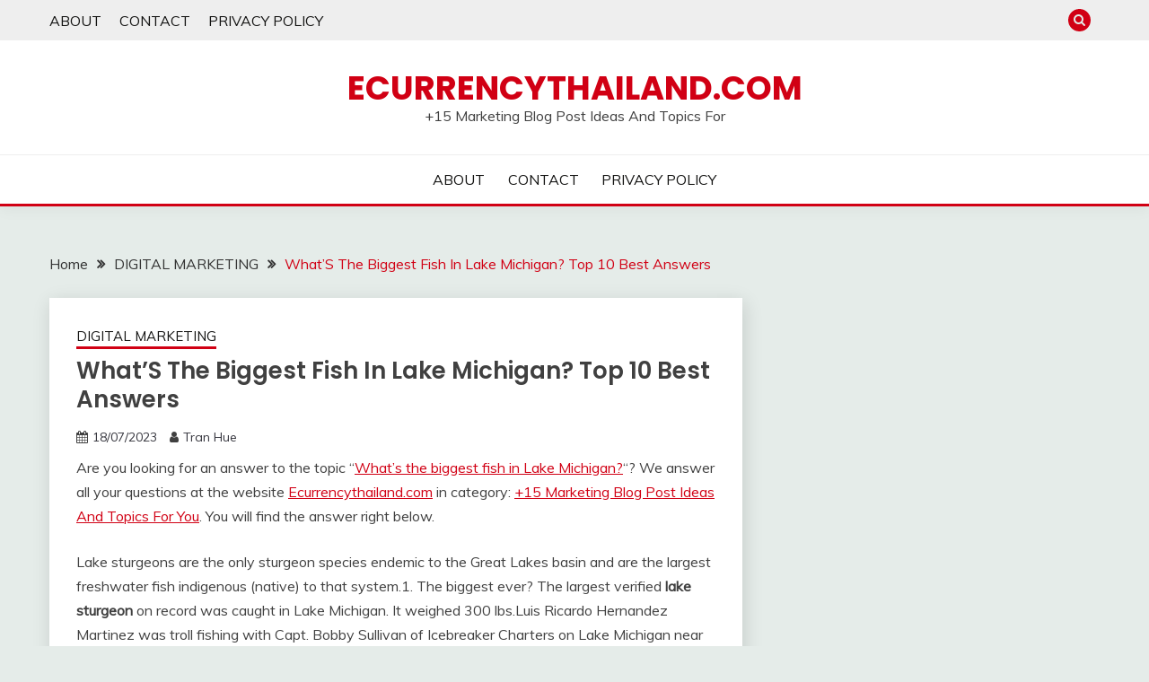

--- FILE ---
content_type: text/html; charset=UTF-8
request_url: https://ecurrencythailand.com/whats-the-biggest-fish-in-lake-michigan-top-10-best-answers/
body_size: 13180
content:
<!doctype html>
<html lang="en-US">
<head>
	<meta charset="UTF-8">
	<meta name="viewport" content="width=device-width, initial-scale=1">
	<link rel="profile" href="https://gmpg.org/xfn/11">

	<title>What&#8217;S The Biggest Fish In Lake Michigan? Top 10 Best Answers &#8211; Ecurrencythailand.com</title>
<meta name='robots' content='max-image-preview:large' />
	<style>img:is([sizes="auto" i], [sizes^="auto," i]) { contain-intrinsic-size: 3000px 1500px }</style>
	<link rel='dns-prefetch' href='//fonts.googleapis.com' />
<link rel="alternate" type="application/rss+xml" title="Ecurrencythailand.com &raquo; Feed" href="https://ecurrencythailand.com/feed/" />
<link rel="alternate" type="application/rss+xml" title="Ecurrencythailand.com &raquo; Comments Feed" href="https://ecurrencythailand.com/comments/feed/" />
<link rel="alternate" type="application/rss+xml" title="Ecurrencythailand.com &raquo; What&#8217;S The Biggest Fish In Lake Michigan? Top 10 Best Answers Comments Feed" href="https://ecurrencythailand.com/whats-the-biggest-fish-in-lake-michigan-top-10-best-answers/feed/" />
<script>
window._wpemojiSettings = {"baseUrl":"https:\/\/s.w.org\/images\/core\/emoji\/16.0.1\/72x72\/","ext":".png","svgUrl":"https:\/\/s.w.org\/images\/core\/emoji\/16.0.1\/svg\/","svgExt":".svg","source":{"concatemoji":"https:\/\/ecurrencythailand.com\/wp-includes\/js\/wp-emoji-release.min.js?ver=6.8.2"}};
/*! This file is auto-generated */
!function(s,n){var o,i,e;function c(e){try{var t={supportTests:e,timestamp:(new Date).valueOf()};sessionStorage.setItem(o,JSON.stringify(t))}catch(e){}}function p(e,t,n){e.clearRect(0,0,e.canvas.width,e.canvas.height),e.fillText(t,0,0);var t=new Uint32Array(e.getImageData(0,0,e.canvas.width,e.canvas.height).data),a=(e.clearRect(0,0,e.canvas.width,e.canvas.height),e.fillText(n,0,0),new Uint32Array(e.getImageData(0,0,e.canvas.width,e.canvas.height).data));return t.every(function(e,t){return e===a[t]})}function u(e,t){e.clearRect(0,0,e.canvas.width,e.canvas.height),e.fillText(t,0,0);for(var n=e.getImageData(16,16,1,1),a=0;a<n.data.length;a++)if(0!==n.data[a])return!1;return!0}function f(e,t,n,a){switch(t){case"flag":return n(e,"\ud83c\udff3\ufe0f\u200d\u26a7\ufe0f","\ud83c\udff3\ufe0f\u200b\u26a7\ufe0f")?!1:!n(e,"\ud83c\udde8\ud83c\uddf6","\ud83c\udde8\u200b\ud83c\uddf6")&&!n(e,"\ud83c\udff4\udb40\udc67\udb40\udc62\udb40\udc65\udb40\udc6e\udb40\udc67\udb40\udc7f","\ud83c\udff4\u200b\udb40\udc67\u200b\udb40\udc62\u200b\udb40\udc65\u200b\udb40\udc6e\u200b\udb40\udc67\u200b\udb40\udc7f");case"emoji":return!a(e,"\ud83e\udedf")}return!1}function g(e,t,n,a){var r="undefined"!=typeof WorkerGlobalScope&&self instanceof WorkerGlobalScope?new OffscreenCanvas(300,150):s.createElement("canvas"),o=r.getContext("2d",{willReadFrequently:!0}),i=(o.textBaseline="top",o.font="600 32px Arial",{});return e.forEach(function(e){i[e]=t(o,e,n,a)}),i}function t(e){var t=s.createElement("script");t.src=e,t.defer=!0,s.head.appendChild(t)}"undefined"!=typeof Promise&&(o="wpEmojiSettingsSupports",i=["flag","emoji"],n.supports={everything:!0,everythingExceptFlag:!0},e=new Promise(function(e){s.addEventListener("DOMContentLoaded",e,{once:!0})}),new Promise(function(t){var n=function(){try{var e=JSON.parse(sessionStorage.getItem(o));if("object"==typeof e&&"number"==typeof e.timestamp&&(new Date).valueOf()<e.timestamp+604800&&"object"==typeof e.supportTests)return e.supportTests}catch(e){}return null}();if(!n){if("undefined"!=typeof Worker&&"undefined"!=typeof OffscreenCanvas&&"undefined"!=typeof URL&&URL.createObjectURL&&"undefined"!=typeof Blob)try{var e="postMessage("+g.toString()+"("+[JSON.stringify(i),f.toString(),p.toString(),u.toString()].join(",")+"));",a=new Blob([e],{type:"text/javascript"}),r=new Worker(URL.createObjectURL(a),{name:"wpTestEmojiSupports"});return void(r.onmessage=function(e){c(n=e.data),r.terminate(),t(n)})}catch(e){}c(n=g(i,f,p,u))}t(n)}).then(function(e){for(var t in e)n.supports[t]=e[t],n.supports.everything=n.supports.everything&&n.supports[t],"flag"!==t&&(n.supports.everythingExceptFlag=n.supports.everythingExceptFlag&&n.supports[t]);n.supports.everythingExceptFlag=n.supports.everythingExceptFlag&&!n.supports.flag,n.DOMReady=!1,n.readyCallback=function(){n.DOMReady=!0}}).then(function(){return e}).then(function(){var e;n.supports.everything||(n.readyCallback(),(e=n.source||{}).concatemoji?t(e.concatemoji):e.wpemoji&&e.twemoji&&(t(e.twemoji),t(e.wpemoji)))}))}((window,document),window._wpemojiSettings);
</script>
<link rel='stylesheet' id='litespeed-cache-dummy-css' href='https://ecurrencythailand.com/wp-content/plugins/litespeed-cache/assets/css/litespeed-dummy.css?ver=6.8.2' media='all' />
<style id='wp-emoji-styles-inline-css'>

	img.wp-smiley, img.emoji {
		display: inline !important;
		border: none !important;
		box-shadow: none !important;
		height: 1em !important;
		width: 1em !important;
		margin: 0 0.07em !important;
		vertical-align: -0.1em !important;
		background: none !important;
		padding: 0 !important;
	}
</style>
<link rel='stylesheet' id='wp-block-library-css' href='https://ecurrencythailand.com/wp-includes/css/dist/block-library/style.min.css?ver=6.8.2' media='all' />
<style id='wp-block-library-theme-inline-css'>
.wp-block-audio :where(figcaption){color:#555;font-size:13px;text-align:center}.is-dark-theme .wp-block-audio :where(figcaption){color:#ffffffa6}.wp-block-audio{margin:0 0 1em}.wp-block-code{border:1px solid #ccc;border-radius:4px;font-family:Menlo,Consolas,monaco,monospace;padding:.8em 1em}.wp-block-embed :where(figcaption){color:#555;font-size:13px;text-align:center}.is-dark-theme .wp-block-embed :where(figcaption){color:#ffffffa6}.wp-block-embed{margin:0 0 1em}.blocks-gallery-caption{color:#555;font-size:13px;text-align:center}.is-dark-theme .blocks-gallery-caption{color:#ffffffa6}:root :where(.wp-block-image figcaption){color:#555;font-size:13px;text-align:center}.is-dark-theme :root :where(.wp-block-image figcaption){color:#ffffffa6}.wp-block-image{margin:0 0 1em}.wp-block-pullquote{border-bottom:4px solid;border-top:4px solid;color:currentColor;margin-bottom:1.75em}.wp-block-pullquote cite,.wp-block-pullquote footer,.wp-block-pullquote__citation{color:currentColor;font-size:.8125em;font-style:normal;text-transform:uppercase}.wp-block-quote{border-left:.25em solid;margin:0 0 1.75em;padding-left:1em}.wp-block-quote cite,.wp-block-quote footer{color:currentColor;font-size:.8125em;font-style:normal;position:relative}.wp-block-quote:where(.has-text-align-right){border-left:none;border-right:.25em solid;padding-left:0;padding-right:1em}.wp-block-quote:where(.has-text-align-center){border:none;padding-left:0}.wp-block-quote.is-large,.wp-block-quote.is-style-large,.wp-block-quote:where(.is-style-plain){border:none}.wp-block-search .wp-block-search__label{font-weight:700}.wp-block-search__button{border:1px solid #ccc;padding:.375em .625em}:where(.wp-block-group.has-background){padding:1.25em 2.375em}.wp-block-separator.has-css-opacity{opacity:.4}.wp-block-separator{border:none;border-bottom:2px solid;margin-left:auto;margin-right:auto}.wp-block-separator.has-alpha-channel-opacity{opacity:1}.wp-block-separator:not(.is-style-wide):not(.is-style-dots){width:100px}.wp-block-separator.has-background:not(.is-style-dots){border-bottom:none;height:1px}.wp-block-separator.has-background:not(.is-style-wide):not(.is-style-dots){height:2px}.wp-block-table{margin:0 0 1em}.wp-block-table td,.wp-block-table th{word-break:normal}.wp-block-table :where(figcaption){color:#555;font-size:13px;text-align:center}.is-dark-theme .wp-block-table :where(figcaption){color:#ffffffa6}.wp-block-video :where(figcaption){color:#555;font-size:13px;text-align:center}.is-dark-theme .wp-block-video :where(figcaption){color:#ffffffa6}.wp-block-video{margin:0 0 1em}:root :where(.wp-block-template-part.has-background){margin-bottom:0;margin-top:0;padding:1.25em 2.375em}
</style>
<style id='classic-theme-styles-inline-css'>
/*! This file is auto-generated */
.wp-block-button__link{color:#fff;background-color:#32373c;border-radius:9999px;box-shadow:none;text-decoration:none;padding:calc(.667em + 2px) calc(1.333em + 2px);font-size:1.125em}.wp-block-file__button{background:#32373c;color:#fff;text-decoration:none}
</style>
<style id='global-styles-inline-css'>
:root{--wp--preset--aspect-ratio--square: 1;--wp--preset--aspect-ratio--4-3: 4/3;--wp--preset--aspect-ratio--3-4: 3/4;--wp--preset--aspect-ratio--3-2: 3/2;--wp--preset--aspect-ratio--2-3: 2/3;--wp--preset--aspect-ratio--16-9: 16/9;--wp--preset--aspect-ratio--9-16: 9/16;--wp--preset--color--black: #000000;--wp--preset--color--cyan-bluish-gray: #abb8c3;--wp--preset--color--white: #ffffff;--wp--preset--color--pale-pink: #f78da7;--wp--preset--color--vivid-red: #cf2e2e;--wp--preset--color--luminous-vivid-orange: #ff6900;--wp--preset--color--luminous-vivid-amber: #fcb900;--wp--preset--color--light-green-cyan: #7bdcb5;--wp--preset--color--vivid-green-cyan: #00d084;--wp--preset--color--pale-cyan-blue: #8ed1fc;--wp--preset--color--vivid-cyan-blue: #0693e3;--wp--preset--color--vivid-purple: #9b51e0;--wp--preset--gradient--vivid-cyan-blue-to-vivid-purple: linear-gradient(135deg,rgba(6,147,227,1) 0%,rgb(155,81,224) 100%);--wp--preset--gradient--light-green-cyan-to-vivid-green-cyan: linear-gradient(135deg,rgb(122,220,180) 0%,rgb(0,208,130) 100%);--wp--preset--gradient--luminous-vivid-amber-to-luminous-vivid-orange: linear-gradient(135deg,rgba(252,185,0,1) 0%,rgba(255,105,0,1) 100%);--wp--preset--gradient--luminous-vivid-orange-to-vivid-red: linear-gradient(135deg,rgba(255,105,0,1) 0%,rgb(207,46,46) 100%);--wp--preset--gradient--very-light-gray-to-cyan-bluish-gray: linear-gradient(135deg,rgb(238,238,238) 0%,rgb(169,184,195) 100%);--wp--preset--gradient--cool-to-warm-spectrum: linear-gradient(135deg,rgb(74,234,220) 0%,rgb(151,120,209) 20%,rgb(207,42,186) 40%,rgb(238,44,130) 60%,rgb(251,105,98) 80%,rgb(254,248,76) 100%);--wp--preset--gradient--blush-light-purple: linear-gradient(135deg,rgb(255,206,236) 0%,rgb(152,150,240) 100%);--wp--preset--gradient--blush-bordeaux: linear-gradient(135deg,rgb(254,205,165) 0%,rgb(254,45,45) 50%,rgb(107,0,62) 100%);--wp--preset--gradient--luminous-dusk: linear-gradient(135deg,rgb(255,203,112) 0%,rgb(199,81,192) 50%,rgb(65,88,208) 100%);--wp--preset--gradient--pale-ocean: linear-gradient(135deg,rgb(255,245,203) 0%,rgb(182,227,212) 50%,rgb(51,167,181) 100%);--wp--preset--gradient--electric-grass: linear-gradient(135deg,rgb(202,248,128) 0%,rgb(113,206,126) 100%);--wp--preset--gradient--midnight: linear-gradient(135deg,rgb(2,3,129) 0%,rgb(40,116,252) 100%);--wp--preset--font-size--small: 16px;--wp--preset--font-size--medium: 20px;--wp--preset--font-size--large: 25px;--wp--preset--font-size--x-large: 42px;--wp--preset--font-size--larger: 35px;--wp--preset--spacing--20: 0.44rem;--wp--preset--spacing--30: 0.67rem;--wp--preset--spacing--40: 1rem;--wp--preset--spacing--50: 1.5rem;--wp--preset--spacing--60: 2.25rem;--wp--preset--spacing--70: 3.38rem;--wp--preset--spacing--80: 5.06rem;--wp--preset--shadow--natural: 6px 6px 9px rgba(0, 0, 0, 0.2);--wp--preset--shadow--deep: 12px 12px 50px rgba(0, 0, 0, 0.4);--wp--preset--shadow--sharp: 6px 6px 0px rgba(0, 0, 0, 0.2);--wp--preset--shadow--outlined: 6px 6px 0px -3px rgba(255, 255, 255, 1), 6px 6px rgba(0, 0, 0, 1);--wp--preset--shadow--crisp: 6px 6px 0px rgba(0, 0, 0, 1);}:where(.is-layout-flex){gap: 0.5em;}:where(.is-layout-grid){gap: 0.5em;}body .is-layout-flex{display: flex;}.is-layout-flex{flex-wrap: wrap;align-items: center;}.is-layout-flex > :is(*, div){margin: 0;}body .is-layout-grid{display: grid;}.is-layout-grid > :is(*, div){margin: 0;}:where(.wp-block-columns.is-layout-flex){gap: 2em;}:where(.wp-block-columns.is-layout-grid){gap: 2em;}:where(.wp-block-post-template.is-layout-flex){gap: 1.25em;}:where(.wp-block-post-template.is-layout-grid){gap: 1.25em;}.has-black-color{color: var(--wp--preset--color--black) !important;}.has-cyan-bluish-gray-color{color: var(--wp--preset--color--cyan-bluish-gray) !important;}.has-white-color{color: var(--wp--preset--color--white) !important;}.has-pale-pink-color{color: var(--wp--preset--color--pale-pink) !important;}.has-vivid-red-color{color: var(--wp--preset--color--vivid-red) !important;}.has-luminous-vivid-orange-color{color: var(--wp--preset--color--luminous-vivid-orange) !important;}.has-luminous-vivid-amber-color{color: var(--wp--preset--color--luminous-vivid-amber) !important;}.has-light-green-cyan-color{color: var(--wp--preset--color--light-green-cyan) !important;}.has-vivid-green-cyan-color{color: var(--wp--preset--color--vivid-green-cyan) !important;}.has-pale-cyan-blue-color{color: var(--wp--preset--color--pale-cyan-blue) !important;}.has-vivid-cyan-blue-color{color: var(--wp--preset--color--vivid-cyan-blue) !important;}.has-vivid-purple-color{color: var(--wp--preset--color--vivid-purple) !important;}.has-black-background-color{background-color: var(--wp--preset--color--black) !important;}.has-cyan-bluish-gray-background-color{background-color: var(--wp--preset--color--cyan-bluish-gray) !important;}.has-white-background-color{background-color: var(--wp--preset--color--white) !important;}.has-pale-pink-background-color{background-color: var(--wp--preset--color--pale-pink) !important;}.has-vivid-red-background-color{background-color: var(--wp--preset--color--vivid-red) !important;}.has-luminous-vivid-orange-background-color{background-color: var(--wp--preset--color--luminous-vivid-orange) !important;}.has-luminous-vivid-amber-background-color{background-color: var(--wp--preset--color--luminous-vivid-amber) !important;}.has-light-green-cyan-background-color{background-color: var(--wp--preset--color--light-green-cyan) !important;}.has-vivid-green-cyan-background-color{background-color: var(--wp--preset--color--vivid-green-cyan) !important;}.has-pale-cyan-blue-background-color{background-color: var(--wp--preset--color--pale-cyan-blue) !important;}.has-vivid-cyan-blue-background-color{background-color: var(--wp--preset--color--vivid-cyan-blue) !important;}.has-vivid-purple-background-color{background-color: var(--wp--preset--color--vivid-purple) !important;}.has-black-border-color{border-color: var(--wp--preset--color--black) !important;}.has-cyan-bluish-gray-border-color{border-color: var(--wp--preset--color--cyan-bluish-gray) !important;}.has-white-border-color{border-color: var(--wp--preset--color--white) !important;}.has-pale-pink-border-color{border-color: var(--wp--preset--color--pale-pink) !important;}.has-vivid-red-border-color{border-color: var(--wp--preset--color--vivid-red) !important;}.has-luminous-vivid-orange-border-color{border-color: var(--wp--preset--color--luminous-vivid-orange) !important;}.has-luminous-vivid-amber-border-color{border-color: var(--wp--preset--color--luminous-vivid-amber) !important;}.has-light-green-cyan-border-color{border-color: var(--wp--preset--color--light-green-cyan) !important;}.has-vivid-green-cyan-border-color{border-color: var(--wp--preset--color--vivid-green-cyan) !important;}.has-pale-cyan-blue-border-color{border-color: var(--wp--preset--color--pale-cyan-blue) !important;}.has-vivid-cyan-blue-border-color{border-color: var(--wp--preset--color--vivid-cyan-blue) !important;}.has-vivid-purple-border-color{border-color: var(--wp--preset--color--vivid-purple) !important;}.has-vivid-cyan-blue-to-vivid-purple-gradient-background{background: var(--wp--preset--gradient--vivid-cyan-blue-to-vivid-purple) !important;}.has-light-green-cyan-to-vivid-green-cyan-gradient-background{background: var(--wp--preset--gradient--light-green-cyan-to-vivid-green-cyan) !important;}.has-luminous-vivid-amber-to-luminous-vivid-orange-gradient-background{background: var(--wp--preset--gradient--luminous-vivid-amber-to-luminous-vivid-orange) !important;}.has-luminous-vivid-orange-to-vivid-red-gradient-background{background: var(--wp--preset--gradient--luminous-vivid-orange-to-vivid-red) !important;}.has-very-light-gray-to-cyan-bluish-gray-gradient-background{background: var(--wp--preset--gradient--very-light-gray-to-cyan-bluish-gray) !important;}.has-cool-to-warm-spectrum-gradient-background{background: var(--wp--preset--gradient--cool-to-warm-spectrum) !important;}.has-blush-light-purple-gradient-background{background: var(--wp--preset--gradient--blush-light-purple) !important;}.has-blush-bordeaux-gradient-background{background: var(--wp--preset--gradient--blush-bordeaux) !important;}.has-luminous-dusk-gradient-background{background: var(--wp--preset--gradient--luminous-dusk) !important;}.has-pale-ocean-gradient-background{background: var(--wp--preset--gradient--pale-ocean) !important;}.has-electric-grass-gradient-background{background: var(--wp--preset--gradient--electric-grass) !important;}.has-midnight-gradient-background{background: var(--wp--preset--gradient--midnight) !important;}.has-small-font-size{font-size: var(--wp--preset--font-size--small) !important;}.has-medium-font-size{font-size: var(--wp--preset--font-size--medium) !important;}.has-large-font-size{font-size: var(--wp--preset--font-size--large) !important;}.has-x-large-font-size{font-size: var(--wp--preset--font-size--x-large) !important;}
:where(.wp-block-post-template.is-layout-flex){gap: 1.25em;}:where(.wp-block-post-template.is-layout-grid){gap: 1.25em;}
:where(.wp-block-columns.is-layout-flex){gap: 2em;}:where(.wp-block-columns.is-layout-grid){gap: 2em;}
:root :where(.wp-block-pullquote){font-size: 1.5em;line-height: 1.6;}
</style>
<link rel='stylesheet' id='Muli:400,300italic,300-css' href='//fonts.googleapis.com/css?family=Muli%3A400%2C300italic%2C300&#038;ver=6.8.2' media='all' />
<link rel='stylesheet' id='Poppins:400,500,600,700-css' href='//fonts.googleapis.com/css?family=Poppins%3A400%2C500%2C600%2C700&#038;ver=6.8.2' media='all' />
<link rel='stylesheet' id='font-awesome-4-css' href='https://ecurrencythailand.com/wp-content/themes/fairy/candidthemes/assets/framework/Font-Awesome/css/font-awesome.min.css?ver=1.3.7' media='all' />
<link rel='stylesheet' id='slick-css' href='https://ecurrencythailand.com/wp-content/themes/fairy/candidthemes/assets/framework/slick/slick.css?ver=1.3.7' media='all' />
<link rel='stylesheet' id='slick-theme-css' href='https://ecurrencythailand.com/wp-content/themes/fairy/candidthemes/assets/framework/slick/slick-theme.css?ver=1.3.7' media='all' />
<link rel='stylesheet' id='fairy-style-css' href='https://ecurrencythailand.com/wp-content/themes/fairy/style.css?ver=1.3.7' media='all' />
<style id='fairy-style-inline-css'>
.primary-color, p a, h1 a, h2 a, h3 a, h4 a, h5 a, .author-title a, figure a, table a, span a, strong a, li a, h1 a, .btn-primary-border, .main-navigation #primary-menu > li > a:hover, .widget-area .widget a:hover, .widget-area .widget a:focus, .card-bg-image .card_body a:hover, .main-navigation #primary-menu > li.focus > a, .card-blog-post .category-label-group a:hover, .card_title a:hover, .card-blog-post .entry-meta a:hover, .site-title a:visited, .post-navigation .nav-links > * a:hover, .post-navigation .nav-links > * a:focus, .wp-block-button.is-style-outline .wp-block-button__link, .error-404-title, .ct-dark-mode a:hover, .ct-dark-mode .widget ul li a:hover, .ct-dark-mode .widget-area .widget ul li a:hover, .ct-dark-mode .post-navigation .nav-links > * a, .ct-dark-mode .author-wrapper .author-title a, .ct-dark-mode .wp-calendar-nav a, .site-footer a:hover, .top-header-toggle-btn, .woocommerce ul.products li.product .woocommerce-loop-category__title:hover, .woocommerce ul.products li.product .woocommerce-loop-product__title:hover, .woocommerce ul.products li.product h3:hover, .entry-content dl a, .entry-content table a, .entry-content ul a, .breadcrumb-trail .trial-items a:hover, .breadcrumbs ul a:hover, .breadcrumb-trail .trial-items .trial-end a, .breadcrumbs ul li:last-child a, .comment-list .comment .comment-body a, .comment-list .comment .comment-body .comment-metadata a.comment-edit-link { color: #d10014; }.primary-bg, .btn-primary, .main-navigation ul ul a, #secondary .widget .widget-title:after, .search-form .search-submit, .category-label-group a:after, .posts-navigation .nav-links a, .category-label-group.bg-label a, .wp-block-button__link, .wp-block-button.is-style-outline .wp-block-button__link:hover, button, input[type="button"], input[type="reset"], input[type="submit"], .pagination .page-numbers.current, .pagination .page-numbers:hover, table #today, .tagcloud .tag-cloud-link:hover, .footer-go-to-top, .woocommerce ul.products li.product .button,
.woocommerce #respond input#submit.alt, .woocommerce a.button.alt, .woocommerce button.button.alt, .woocommerce input.button.alt,
.woocommerce #respond input#submit.alt.disabled, .woocommerce #respond input#submit.alt.disabled:hover, .woocommerce #respond input#submit.alt:disabled, .woocommerce #respond input#submit.alt:disabled:hover, .woocommerce #respond input#submit.alt:disabled[disabled], .woocommerce #respond input#submit.alt:disabled[disabled]:hover, .woocommerce a.button.alt.disabled, .woocommerce a.button.alt.disabled:hover, .woocommerce a.button.alt:disabled, .woocommerce a.button.alt:disabled:hover, .woocommerce a.button.alt:disabled[disabled], .woocommerce a.button.alt:disabled[disabled]:hover, .woocommerce button.button.alt.disabled, .woocommerce button.button.alt.disabled:hover, .woocommerce button.button.alt:disabled, .woocommerce button.button.alt:disabled:hover, .woocommerce button.button.alt:disabled[disabled], .woocommerce button.button.alt:disabled[disabled]:hover, .woocommerce input.button.alt.disabled, .woocommerce input.button.alt.disabled:hover, .woocommerce input.button.alt:disabled, .woocommerce input.button.alt:disabled:hover, .woocommerce input.button.alt:disabled[disabled], .woocommerce input.button.alt:disabled[disabled]:hover, .woocommerce .widget_price_filter .ui-slider .ui-slider-range, .woocommerce .widget_price_filter .ui-slider .ui-slider-handle, .fairy-menu-social li a[href*="mailto:"], .ajax-pagination .show-more { background-color: #d10014; }.primary-border, .btn-primary-border, .site-header-v2,.wp-block-button.is-style-outline .wp-block-button__link, .site-header-bottom, .ajax-pagination .show-more { border-color: #d10014; }a:focus, button.slick-arrow:focus, input[type=text]:focus, input[type=email]:focus, input[type=password]:focus, input[type=search]:focus, input[type=file]:focus, input[type=number]:focus, input[type=datetime]:focus, input[type=url]:focus, select:focus, textarea:focus { outline-color: #d10014; }.entry-content a { text-decoration-color: #d10014; }.post-thumbnail a:focus img, .card_media a:focus img, article.sticky .card-blog-post { border-color: #d10014; }.site-title, .site-title a, h1.site-title a, p.site-title a,  .site-title a:visited { color: #d10014; }.site-description { color: #404040; }
                    .card-bg-image:after, .card-bg-image.card-promo .card_media a:after{
                    background-image: linear-gradient(45deg, rgba(209, 0, 20, 0.5), rgba(0, 0, 0, 0.5));
                    }
                    
                    .entry-content a{
                   text-decoration: underline;
                    }
                    body, button, input, select, optgroup, textarea { font-family: 'Muli'; }h1, h2, h3, h4, h5, h6, .entry-content h1 { font-family: 'Poppins'; }
</style>
<script src="https://ecurrencythailand.com/wp-includes/js/jquery/jquery.min.js?ver=3.7.1" id="jquery-core-js"></script>
<script src="https://ecurrencythailand.com/wp-includes/js/jquery/jquery-migrate.min.js?ver=3.4.1" id="jquery-migrate-js"></script>
<link rel="https://api.w.org/" href="https://ecurrencythailand.com/wp-json/" /><link rel="alternate" title="JSON" type="application/json" href="https://ecurrencythailand.com/wp-json/wp/v2/posts/8352" /><link rel="EditURI" type="application/rsd+xml" title="RSD" href="https://ecurrencythailand.com/xmlrpc.php?rsd" />
<meta name="generator" content="WordPress 6.8.2" />
<link rel="canonical" href="https://ecurrencythailand.com/whats-the-biggest-fish-in-lake-michigan-top-10-best-answers/" />
<link rel='shortlink' href='https://ecurrencythailand.com/?p=8352' />
<link rel="alternate" title="oEmbed (JSON)" type="application/json+oembed" href="https://ecurrencythailand.com/wp-json/oembed/1.0/embed?url=https%3A%2F%2Fecurrencythailand.com%2Fwhats-the-biggest-fish-in-lake-michigan-top-10-best-answers%2F" />
<link rel="alternate" title="oEmbed (XML)" type="text/xml+oembed" href="https://ecurrencythailand.com/wp-json/oembed/1.0/embed?url=https%3A%2F%2Fecurrencythailand.com%2Fwhats-the-biggest-fish-in-lake-michigan-top-10-best-answers%2F&#038;format=xml" />
<script async src="https://pagead2.googlesyndication.com/pagead/js/adsbygoogle.js?client=ca-pub-7508724411173973"
     crossorigin="anonymous"></script>
<link rel="pingback" href="https://ecurrencythailand.com/xmlrpc.php"><link rel="icon" href="https://ecurrencythailand.com/wp-content/uploads/2021/12/cropped-ecurrencythailand-1-32x32.png" sizes="32x32" />
<link rel="icon" href="https://ecurrencythailand.com/wp-content/uploads/2021/12/cropped-ecurrencythailand-1-192x192.png" sizes="192x192" />
<link rel="apple-touch-icon" href="https://ecurrencythailand.com/wp-content/uploads/2021/12/cropped-ecurrencythailand-1-180x180.png" />
<meta name="msapplication-TileImage" content="https://ecurrencythailand.com/wp-content/uploads/2021/12/cropped-ecurrencythailand-1-270x270.png" />
</head>

<body class="wp-singular post-template-default single single-post postid-8352 single-format-standard wp-embed-responsive wp-theme-fairy no-sidebar ct-sticky-sidebar fairy-fontawesome-version-4">
<div id="page" class="site">
        <a class="skip-link screen-reader-text" href="#content">Skip to content</a>
            <section class="search-section">
            <div class="container">
                <button class="close-btn"><i class="fa fa-times"></i></button>
                <form role="search" method="get" class="search-form" action="https://ecurrencythailand.com/">
				<label>
					<span class="screen-reader-text">Search for:</span>
					<input type="search" class="search-field" placeholder="Search &hellip;" value="" name="s" />
				</label>
				<input type="submit" class="search-submit" value="Search" />
			</form>            </div>
        </section>
            <header id="masthead" class="site-header text-center site-header-v2">
                            <section class="site-header-topbar">
                    <a href="#" class="top-header-toggle-btn">
                        <i class="fa fa-chevron-down" aria-hidden="true"></i>
                    </a>
                    <div class="container">
                        <div class="row">
                            <div class="col col-sm-2-3 col-md-2-3 col-lg-2-4">
                                        <nav class="site-header-top-nav">
            <ul class="site-header-top-menu"><li class="page_item page-item-1693"><a href="https://ecurrencythailand.com/about/">ABOUT</a></li>
<li class="page_item page-item-1694"><a href="https://ecurrencythailand.com/contact/">CONTACT</a></li>
<li class="page_item page-item-3"><a href="https://ecurrencythailand.com/privacy-policy/">PRIVACY POLICY</a></li>
</ul>
        </nav>
                                </div>
                            <div class="col col-sm-1-3 col-md-1-3 col-lg-1-4">
                                <div class="fairy-menu-social topbar-flex-grid">
                                            <button class="search-toggle"><i class="fa fa-search"></i></button>
                                    </div>
                            </div>
                        </div>
                    </div>
                </section>
            
        <div id="site-nav-wrap">
            <section id="site-navigation" class="site-header-top header-main-bar" >
                <div class="container">
                    <div class="row">
                        <div class="col-1-1">
                                    <div class="site-branding">
                            <p class="site-title"><a href="https://ecurrencythailand.com/" rel="home">Ecurrencythailand.com</a></p>
                            <p class="site-description">+15 Marketing Blog Post Ideas And Topics For</p>
                    </div><!-- .site-branding -->

        <button id="menu-toggle-button" class="menu-toggle" aria-controls="primary-menu" aria-expanded="false">
            <span class="line"></span>
            <span class="line"></span>
            <span class="line"></span>
        </button>
                            </div>

                    </div>
                </div>
            </section>

            <section class="site-header-bottom ">
                <div class="container">
                            <nav class="main-navigation">
            <ul id="primary-menu" class="nav navbar-nav nav-menu justify-content-center">
                <li class="page_item page-item-1693"><a href="https://ecurrencythailand.com/about/">ABOUT</a></li>
<li class="page_item page-item-1694"><a href="https://ecurrencythailand.com/contact/">CONTACT</a></li>
<li class="page_item page-item-3"><a href="https://ecurrencythailand.com/privacy-policy/">PRIVACY POLICY</a></li>
                <button class="close_nav"><i class="fa fa-times"></i></button>
            </ul>
        </nav><!-- #site-navigation -->

                </div>
            </section>
        </div>
            </header><!-- #masthead -->
    <div id="content" class="site-content">
    <main class="site-main">
        <section class="single-section sec-spacing">
            <div class="container">
                                <div class="row ">
                    <div id="primary" class="col-1-1 col-md-2-3">

                                        <div class="fairy-breadcrumb-wrapper">
                    <div class='breadcrumbs init-animate clearfix'><div id='fairy-breadcrumbs' class='clearfix'><div role="navigation" aria-label="Breadcrumbs" class="breadcrumb-trail breadcrumbs" itemprop="breadcrumb"><ul class="trail-items" itemscope itemtype="http://schema.org/BreadcrumbList"><meta name="numberOfItems" content="3" /><meta name="itemListOrder" content="Ascending" /><li itemprop="itemListElement" itemscope itemtype="http://schema.org/ListItem" class="trail-item trail-begin"><a href="https://ecurrencythailand.com/" rel="home" itemprop="item"><span itemprop="name">Home</span></a><meta itemprop="position" content="1" /></li><li itemprop="itemListElement" itemscope itemtype="http://schema.org/ListItem" class="trail-item"><a href="https://ecurrencythailand.com/category/digital-marketing/" itemprop="item"><span itemprop="name">DIGITAL MARKETING</span></a><meta itemprop="position" content="2" /></li><li itemprop="itemListElement" itemscope itemtype="http://schema.org/ListItem" class="trail-item trail-end"><a href="https://ecurrencythailand.com/whats-the-biggest-fish-in-lake-michigan-top-10-best-answers/" itemprop="item"><span itemprop="name">What&#8217;S The Biggest Fish In Lake Michigan? Top 10 Best Answers</span></a><meta itemprop="position" content="3" /></li></ul></div></div></div>                </div>

                        
<article id="post-8352" class="post-8352 post type-post status-publish format-standard hentry category-digital-marketing">
    <!-- for full single column card layout add [.card-full-width] class -->
    <div class="card card-blog-post card-full-width card-single-article">
                <div class="card_body">
            <div>
            <div class="category-label-group"><span class="cat-links"><a class="ct-cat-item-4" href="https://ecurrencythailand.com/category/digital-marketing/"  rel="category tag">DIGITAL MARKETING</a> </span></div>

            <h1 class="card_title">What&#8217;S The Biggest Fish In Lake Michigan? Top 10 Best Answers</h1>                            <div class="entry-meta">
                    <span class="posted-on"><i class="fa fa-calendar"></i><a href="https://ecurrencythailand.com/whats-the-biggest-fish-in-lake-michigan-top-10-best-answers/" rel="bookmark"><time class="entry-date published updated" datetime="2023-07-18T07:35:16+07:00">18/07/2023</time></a></span><span class="byline"> <span class="author vcard"><i class="fa fa-user"></i><a class="url fn n" href="https://ecurrencythailand.com/author/ecurrencythailand/">Tran Hue</a></span></span>                </div><!-- .entry-meta -->
                        </div>

            <div class="entry-content">
                <p>Are you looking for an answer to the topic &#8220;<a href="https://ecurrencythailand.com/what-s-the-biggest-fish-in-lake-michigan-top-10-best-answers">What&#8217;s the biggest fish in Lake Michigan?</a>&#8220;? We answer all your questions at the website <a href="https://ecurrencythailand.com">Ecurrencythailand.com</a> in category: <a href="https://ecurrencythailand.com/digital-marketing">+15 Marketing Blog Post Ideas And Topics For You</a>. You will find the answer right below.</p>
<p><span> Lake sturgeons are the only sturgeon species endemic to the Great Lakes basin and are the largest freshwater fish indigenous (native) to that system.</span><span>1. The biggest ever? The largest verified <b>lake sturgeon</b> on record was caught in Lake Michigan. It weighed 300 lbs.</span><span>Luis Ricardo Hernandez Martinez was troll fishing with Capt. Bobby Sullivan of Icebreaker Charters on Lake Michigan near Ludington early Saturday morning, Aug. 7, when he caught a Chinook salmon weighing in at 47.86 pounds and measuring <b>47.5 inches</b>.</span></p>
<figure><img decoding="async" src="https://i.ytimg.com/vi/hFk3e9thYHA/maxresdefault.jpg" alt="What'S The Biggest Fish In Lake Michigan?" style="width:100%"><figcaption>What&#8217;S The Biggest Fish In Lake Michigan?</figcaption></figure>
<hr>
<h2>What is the biggest fish that lives in Lake Michigan?</h2>
<p><span>1. The biggest ever? The largest verified <b>lake sturgeon</b> on record was caught in Lake Michigan. It weighed 300 lbs.</span></p>
<h2>How big is the largest fish in Lake Michigan?</h2>
<p><span>Luis Ricardo Hernandez Martinez was troll fishing with Capt. Bobby Sullivan of Icebreaker Charters on Lake Michigan near Ludington early Saturday morning, Aug. 7, when he caught a Chinook salmon weighing in at 47.86 pounds and measuring <b>47.5 inches</b>.</span></p>
<hr>
<h3>Cold Water Giants on the Great Lakes</h3>
<div style="text-align: center"><a href="#" style="background-color: #4CAF50; border: none; color: white; padding: 15px 32px; text-align: center; text-decoration: none; display: inline-block; font-size: 16px; margin: 4px 2px; cursor: pointer;">Watch The Video Below</a></div>
<p><center></p>
<div style="position: relative;">
<div style="position: absolute; z-index: 99; background: white; width: 100%; left: 0px; top: 0px; height: 60px; opacity: 0;">Cold Water Giants on the Great Lakes</div>
<div style="position: absolute; z-index: 99; background: white; width: 100%; left: 0px; bottom: 0px; height: 60px; opacity: 0;">Cold Water Giants on the Great Lakes</div>
<div class="su-youtube su-u-responsive-media-yes"><iframe width="600" height="400" src="https://www.youtube.com/embed/hFk3e9thYHA?" frameborder="0" allowfullscreen allow="autoplay; encrypted-media; picture-in-picture" title=""></iframe></div></center></p>
<h3>Images related to the topicCold Water Giants on the Great Lakes</h3>
<figure><img decoding="async" src="https://i.ytimg.com/vi/hFk3e9thYHA/maxresdefault.jpg" alt="Cold Water Giants On The Great Lakes" style="width:100%"><figcaption>Cold Water Giants On The Great Lakes</figcaption></figure>
<hr>
<h2>What was the largest fish ever caught in Lake Michigan?</h2>
<p><span>Teen catches <b>47.86-pound Chinook salmon</b>, besting Michigan record that has stood since 1978.</span></p>
<h2>What is the biggest fish caught in the Great Lakes?</h2>
<p><span><b>Lake Sturgeon</b> – 198.42 lbs or 90 kg</p>
<p> The lake sturgeon is the biggest Great Lake Fish.</span></p>
<h2>What is the biggest predator in Lake Michigan?</h2>
<p><span><b>Invasive sea lamprey</b>, the Great Lakes&#8217; biggest predator, primarily feed on lake trout, one of the lakes&#8217; most prized sports fish.</span></p>
<h2>Are there orcas in Lake Michigan?</h2>
<p><span><b>No, there are no orca whales living in Lake Michigan currently</b>, or ever in the lake&#8217;s current geography.</span></p>
<h2>Does Lake Michigan have sturgeon?</h2>
<p><span>Historical Locations. <b>The lake sturgeon occurs in the Mississippi, Lake Michigan, and Lake Superior drainage basins</b>. In the Lake Michigan basin, it occurs in Green Bay, Lake Michigan, the Menominee River upstream to the White Rapids Dam, the Fox River upstream to Lake Puckaway, and the Wolf River upstream to Shawano.</span></p>
<hr>
<h2>See some more details on the topic What&#8217;s the biggest fish in Lake Michigan? here:</h2>
<hr>
<h3>10 Biggest Fish Caught in Michigan [PICS] &#8211; Wide Open Spaces</h3>
<p>1. 193-pound Lake Sturgeon · 2.61.5-pound Lake Trout · 3. 61.5-pound Carp · 4. 58-pound Great Lakes Muskellunge · 5. 52-pound Flathead Catfish · More &#8230;</p>
<p><a href="https://www.wideopenspaces.com/10-biggest-fish-caught-michigan-pics/" rel="noreferrer noopener nofflow" style="background-color: #008CBA; border: none; color: white; padding: 15px 32px; text-align: center; text-decoration: none; display: inline-block; font-size: 16px; margin: 4px 2px; cursor: pointer;"> + View Here</a></p>
<h3>The 15 Biggest Fish in the Great Lakes &#8211; AZ Animals</h3>
<p>The lake sturgeon is the biggest Great Lake Fish. Fabien Monteil/Shutterstock.com. Weighing almost 200 pounds or 90 kilograms, the lake sturgeon &#8230;</p>
<p><a href="https://a-z-animals.com/blog/the-15-biggest-fish-in-the-great-lakes/" rel="noreferrer noopener nofflow" style="background-color: #008CBA; border: none; color: white; padding: 15px 32px; text-align: center; text-decoration: none; display: inline-block; font-size: 16px; margin: 4px 2px; cursor: pointer;"> + View More Here</a></p>
<h3>What&#8217;s the biggest fish that lives in Lake Michigan? &#8211; The Flat</h3>
<p>Lake sturgeon are an awesome sight. The largest fish in the Great Lakes, they can grow to be nine feet long and weigh more than 300 pounds. What &#8230;</p>
<p><a href="https://theflatbkny.com/united-states/whats-the-biggest-fish-that-lives-in-lake-michigan/" rel="noreferrer noopener nofflow" style="background-color: #008CBA; border: none; color: white; padding: 15px 32px; text-align: center; text-decoration: none; display: inline-block; font-size: 16px; margin: 4px 2px; cursor: pointer;"> + View Here</a></p>
<h3>12 wild and weird facts about the largest fish you can catch in &#8230;</h3>
<p>The largest verified lake sturgeon on record was caught in Lake Michigan. It weighed 300 lbs. and was eight feet long.</p>
<p><a href="https://www.mlive.com/entertainment/2017/06/12_wild_and_weird_facts_about.html" rel="noreferrer noopener nofflow" style="background-color: #008CBA; border: none; color: white; padding: 15px 32px; text-align: center; text-decoration: none; display: inline-block; font-size: 16px; margin: 4px 2px; cursor: pointer;"> + View Here</a></p>
<h2>How deep is Lake Michigan?</h2>
<p><span>Approximately 118 miles wide and 307 miles long, Lake Michigan has more than 1,600 miles of shoreline. Averaging <b>279 feet</b> in depth, the lake reaches 925 feet at its deepest point.</span></p>
<h2>Are king salmon in Lake Michigan?</h2>
<p><span><b>Chinook salmon, referred to as king salmon, are considered Lake Michigan royalty</b> and what anglers will drive for miles to catch. During the summer, these fish show up in large numbers, testing the resolve and endurance of anglers for rod-bending action weighing up to 30 pounds or more.</span></p>
<h2>How big are sturgeon in Michigan?</h2>
<p><span>Most lake sturgeon caught today weigh between 30-100 pounds and grow to <b>3-6 feet in length</b>. Lake sturgeon live longer than any other fish species in Michigan. Male lake sturgeon live an average of 55 years. Females live 80-150 years.</span></p>
<h2>What&#8217;s the record king salmon in Lake Michigan?</h2>
<p><span>Not only is this fish the largest king salmon (Chinook) ever caught in the State of Michigan, it&#8217;s the largest ever caught in any of the Great Lakes. This record setting king was <b>47 1/2 inches long and weighed 47.86 pounds</b>, topping the Wisconsin record (44 lbs.</span></p>
<h2>Are there sharks in the Great Lakes?</h2>
<p><span><b>The water temperature in the Great Lakes is far too cold for most sharks (including the Bull Shark)</b>. Even if it managed to make it through the summer months, our frigid winters would turn it into a “sharksicle” in no time.</span></p>
<hr>
<h3>Creatures in the Great Lakes</h3>
<div style="text-align: center"><a href="#" style="background-color: #4CAF50; border: none; color: white; padding: 15px 32px; text-align: center; text-decoration: none; display: inline-block; font-size: 16px; margin: 4px 2px; cursor: pointer;">Watch The Video Below</a></div>
<p><center></p>
<div style="position: relative;">
<div style="position: absolute; z-index: 99; background: white; width: 100%; left: 0px; top: 0px; height: 60px; opacity: 0;">Creatures in the Great Lakes</div>
<div style="position: absolute; z-index: 99; background: white; width: 100%; left: 0px; bottom: 0px; height: 60px; opacity: 0;">Creatures in the Great Lakes</div>
<div class="su-youtube su-u-responsive-media-yes"><iframe width="600" height="400" src="https://www.youtube.com/embed/6eOsB7WAcl8?" frameborder="0" allowfullscreen allow="autoplay; encrypted-media; picture-in-picture" title=""></iframe></div></center></p>
<h3>Images related to the topicCreatures in the Great Lakes</h3>
<figure><img decoding="async" src="https://i.ytimg.com/vi/6eOsB7WAcl8/maxresdefault.jpg" alt="Creatures In The Great Lakes" style="width:100%"><figcaption>Creatures In The Great Lakes</figcaption></figure>
<hr>
<h2>What is the biggest animal in Lake Superior?</h2>
<p><span><b>Lake sturgeon</b> are the largest fish in Lake Superior. They among the oldest fish in the lake too. Did you know that a lake sturgeon can live to be older than 100 years? This species of fish has also been around for a long time—about 150 million years.</span></p>
<h2>What lives at the bottom of the Great Lakes?</h2>
<p><span>The organisms living on the bottom in shallow waters are the same kinds of <b>snails, clams, worms, mayflies, and caddisflies</b> found in most small lakes. The deep waters, however, are the realm of some organisms that are found only in the deep, cold lakes of the northern latitudes.</span></p>
<h2>Are there whales in the Great Lakes?</h2>
<p><span><b>Whales don&#8217;t live in the Great Lakes</b>. Or do they? No, not at all.</span></p>
<h2>Are there alligators in Lake Michigan?</h2>
<p><span>After being caught by kayaker, experts quickly realized <b>the alligator was extremely sick and had only days to live</b>. According to Rob Carmichael, curator of the Wildlife Discovery Center, David was very weak when pulled out of Lake Michigan. Weighing just 16.3 pounds and was only 52 inches long.</span></p>
<h2>Is there piranhas in Lake Michigan?</h2>
<p><span>Piranhas</p>
<p> While there&#8217;s been no official report of an actual piranha being caught in Lake Michigan, <b>they have been found in smaller lakes around Michigan</b>.</span></p>
<h2>What&#8217;s at the bottom of Lake Michigan?</h2>
<p><span>While scanning underneath the waters of Lake Michigan for shipwrecks, archeologists found something a lot more interesting than they bargained for: they discovered <b>a boulder with a prehistoric carving of a mastodon, as well as a series of stones arranged in a Stonehenge-like manner</b>.</span></p>
<h2>Are there dolphins in Lake Michigan?</h2>
<p><span>The truth: There are no whales, <b>no dolphins or sharks</b>, and no squid in the Great Lakes.</span></p>
<h2>Has there ever been a whale in Lake Superior?</h2>
<p><span>Mega huge whale</p>
<p> <b>There was an amazingly huge whale in Lake Superior!</b></span></p>
<h2>Is Lake Michigan salt water?</h2>
<p><span>&#8220;<b>There&#8217;s a tremendous amount of salt going into the lake each year</b>,&#8221; said Dugan. &#8220;But because of the volume of Lake Michigan, that concentration is still pretty low.&#8221; While the lake&#8217;s salinity is low, the amount of chloride — an element signaling the presence of salt — is close to 15 milligrams per liter.</span></p>
<h2>Can sturgeon hurt you?</h2>
<p><span>Unlike sharks &#8211; who are natural predators and attack their prey, <b>sturgeon aren&#8217;t aggressive</b>. Strikes are simply accidental collisions. But sturgeon can grow to 11 feet and weigh over 1,000 pounds, so a strike is like being hit by a truck.</span></p>
<hr>
<h3>In Search of GIANT KING SALMON on Lake MICHIGAN</h3>
<div style="text-align: center"><a href="#" style="background-color: #4CAF50; border: none; color: white; padding: 15px 32px; text-align: center; text-decoration: none; display: inline-block; font-size: 16px; margin: 4px 2px; cursor: pointer;">Watch The Video Below</a></div>
<p><center></p>
<div style="position: relative;">
<div style="position: absolute; z-index: 99; background: white; width: 100%; left: 0px; top: 0px; height: 60px; opacity: 0;">In Search of GIANT KING SALMON on Lake MICHIGAN</div>
<div style="position: absolute; z-index: 99; background: white; width: 100%; left: 0px; bottom: 0px; height: 60px; opacity: 0;">In Search of GIANT KING SALMON on Lake MICHIGAN</div>
<div class="su-youtube su-u-responsive-media-yes"><iframe width="600" height="400" src="https://www.youtube.com/embed/b1daoQHg5TY?" frameborder="0" allowfullscreen allow="autoplay; encrypted-media; picture-in-picture" title=""></iframe></div></center></p>
<h3>Images related to the topicIn Search of GIANT KING SALMON on Lake MICHIGAN</h3>
<figure><img decoding="async" src="https://i.ytimg.com/vi/b1daoQHg5TY/maxresdefault.jpg" alt="In Search Of Giant King Salmon On Lake Michigan" style="width:100%"><figcaption>In Search Of Giant King Salmon On Lake Michigan</figcaption></figure>
<hr>
<h2>Are lake sturgeon good to eat?</h2>
<p><span>Sturgeon, despite its appearance in the water, is actually <b>a very delectable fish</b>. It has a consistency and texture that fish-lovers very much enjoy. When prepared properly, either raw, cooked, or even boiled, this fish is a favorite among seafood lovers.</span></p>
<h2>How old is a 70 inch sturgeon?</h2>
<p><span>The chart estimates a 70-inch sturgeon is <b>51 years old</b>. “I have been raised on catch-and-release fishing,” said Klobe, a senior at St.</span></p>
<p>Related searches to What&#8217;s the biggest fish in Lake Michigan?</p>
<ul>
<li>what is the biggest fish in lake superior</li>
<li>great lakes fish species</li>
<li>what kind of big fish are in lake michigan</li>
<li>biggest fish in lake erie</li>
<li>whats the biggest fish in lake michigan</li>
<li>types of fish in lake michigan</li>
<li>dangerous fish in the great lakes</li>
<li>what is the biggest fish caught in michigan</li>
<li>lake michigan fish records</li>
<li>whats the biggest fish caught in lake michigan</li>
<li>how to fish in lake michigan</li>
<li>most dangerous fish in lake michigan</li>
<li>the biggest fish in lake michigan</li>
</ul>
<h2>Information related to the topic What&#8217;s the biggest fish in Lake Michigan?</h2>
<p>Here are the search results of the thread <strong>What&#8217;s the biggest fish in Lake Michigan?</strong> from Bing. You can read more if you want.</p>
<hr>
<p><iframe loading="lazy" title="What's the biggest fish in Lake Michigan?" src="https://www.bing.com/search?q=What's the biggest fish in Lake Michigan?&#038;setlang=en" width="100%" height="800px"></iframe></p>
<p>You have just come across an article on the topic <a href="https://ecurrencythailand.com/what-s-the-biggest-fish-in-lake-michigan-top-10-best-answers">What&#8217;s the biggest fish in Lake Michigan?</a>. If you found this article useful, please share it. Thank you very much.</p>
            </div>
            

        </div>
    </div>
                    <div class="related-post">
                                            <h2 class="post-title">Related Posts</h2>
                                        <div class="row">
                                                        <div class="col-1-1 col-sm-1-2 col-md-1-2">
                                    <div class="card card-blog-post card-full-width">
                                                                                <div class="card_body">
                                            <div class="category-label-group"><span class="cat-links"><a class="ct-cat-item-4" href="https://ecurrencythailand.com/category/digital-marketing/"  rel="category tag">DIGITAL MARKETING</a> </span></div>                                            <h4 class="card_title">
                                                <a href="https://ecurrencythailand.com/can-a-dog-be-put-down-for-biting-a-groomer-best-22-answer/">
                                                    Can A Dog Be Put Down For Biting A Groomer? Best 22 Answer                                                </a>
                                            </h4>
                                            <div class="entry-meta">
                                                <span class="posted-on"><i class="fa fa-calendar"></i><a href="https://ecurrencythailand.com/can-a-dog-be-put-down-for-biting-a-groomer-best-22-answer/" rel="bookmark"><time class="entry-date published updated" datetime="2023-08-30T12:35:17+07:00">30/08/2023</time></a></span><span class="byline"> <span class="author vcard"><i class="fa fa-user"></i><a class="url fn n" href="https://ecurrencythailand.com/author/ecurrencythailand/">Tran Hue</a></span></span>                                            </div>
                                        </div>
                                    </div>
                                </div>
                                                            <div class="col-1-1 col-sm-1-2 col-md-1-2">
                                    <div class="card card-blog-post card-full-width">
                                                                                <div class="card_body">
                                            <div class="category-label-group"><span class="cat-links"><a class="ct-cat-item-4" href="https://ecurrencythailand.com/category/digital-marketing/"  rel="category tag">DIGITAL MARKETING</a> </span></div>                                            <h4 class="card_title">
                                                <a href="https://ecurrencythailand.com/can-cats-and-dogs-live-together-sims-4-top-answer-update/">
                                                    Can Cats And Dogs Live Together Sims 4? Top Answer Update                                                </a>
                                            </h4>
                                            <div class="entry-meta">
                                                <span class="posted-on"><i class="fa fa-calendar"></i><a href="https://ecurrencythailand.com/can-cats-and-dogs-live-together-sims-4-top-answer-update/" rel="bookmark"><time class="entry-date published updated" datetime="2023-08-30T12:35:17+07:00">30/08/2023</time></a></span><span class="byline"> <span class="author vcard"><i class="fa fa-user"></i><a class="url fn n" href="https://ecurrencythailand.com/author/ecurrencythailand/">Tran Hue</a></span></span>                                            </div>
                                        </div>
                                    </div>
                                </div>
                                                </div>

                                </div> <!-- .related-post -->
                <!-- Related Post Code Here -->

</article><!-- #post-8352 -->

	<nav class="navigation post-navigation" aria-label="Posts">
		<h2 class="screen-reader-text">Post navigation</h2>
		<div class="nav-links"><div class="nav-previous"><a href="https://ecurrencythailand.com/whats-the-biggest-dairy-farm-in-the-us-trust-the-answer/" rel="prev"><span class="nav-subtitle">Previous:</span> <span class="nav-title">What&#8217;S The Biggest Dairy Farm In The Us? Trust The Answer</span></a></div><div class="nav-next"><a href="https://ecurrencythailand.com/whats-the-biggest-george-foreman-grill-the-9-latest-answer/" rel="next"><span class="nav-subtitle">Next:</span> <span class="nav-title">What&#8217;S The Biggest George Foreman Grill? The 9 Latest Answer</span></a></div></div>
	</nav>
<div id="comments" class="comments-area">

    	<div id="respond" class="comment-respond">
		<h3 id="reply-title" class="comment-reply-title">Leave a Reply <small><a rel="nofollow" id="cancel-comment-reply-link" href="/whats-the-biggest-fish-in-lake-michigan-top-10-best-answers/#respond" style="display:none;">Cancel reply</a></small></h3><form action="https://ecurrencythailand.com/wp-comments-post.php" method="post" id="commentform" class="comment-form"><p class="comment-notes"><span id="email-notes">Your email address will not be published.</span> <span class="required-field-message">Required fields are marked <span class="required">*</span></span></p><p class="comment-form-comment"><label for="comment">Comment <span class="required">*</span></label> <textarea id="comment" name="comment" cols="45" rows="8" maxlength="65525" required></textarea></p><p class="comment-form-author"><label for="author">Name <span class="required">*</span></label> <input id="author" name="author" type="text" value="" size="30" maxlength="245" autocomplete="name" required /></p>
<p class="comment-form-email"><label for="email">Email <span class="required">*</span></label> <input id="email" name="email" type="email" value="" size="30" maxlength="100" aria-describedby="email-notes" autocomplete="email" required /></p>
<p class="comment-form-url"><label for="url">Website</label> <input id="url" name="url" type="url" value="" size="30" maxlength="200" autocomplete="url" /></p>
<p class="comment-form-cookies-consent"><input id="wp-comment-cookies-consent" name="wp-comment-cookies-consent" type="checkbox" value="yes" /> <label for="wp-comment-cookies-consent">Save my name, email, and website in this browser for the next time I comment.</label></p>
<p class="form-submit"><input name="submit" type="submit" id="submit" class="submit" value="Post Comment" /> <input type='hidden' name='comment_post_ID' value='8352' id='comment_post_ID' />
<input type='hidden' name='comment_parent' id='comment_parent' value='0' />
</p></form>	</div><!-- #respond -->
	
</div><!-- #comments -->                    </div>
                                            <div id="secondary" class="col-12 col-md-1-3 col-lg-1-3">
                                                    </div>
                                        </div>

            </div>
        </section>
    </main><!-- #main -->

</div> <!-- #content -->

	<footer id="colophon" class="site-footer">
        		<section class="site-footer-bottom">
			<div class="container">
                <div class="fairy-menu-social">
                                    </div>
                            <div class="site-reserved text-center">
                All Rights Reserved 2024.            </div>
                <div class="site-info text-center">
            <a href="https://wordpress.org/">
                Proudly powered by WordPress            </a>
            <span class="sep"> | </span>
            Theme: Fairy by <a href="http://www.candidthemes.com/">Candid Themes</a>.        </div><!-- .site-info -->
    			</div>
		</section>
	</footer><!-- #colophon -->
</div><!-- #page -->

            <a href="javascript:void(0);" class="footer-go-to-top go-to-top"><i class="fa fa-long-arrow-up"></i></a>
        <script type="speculationrules">
{"prefetch":[{"source":"document","where":{"and":[{"href_matches":"\/*"},{"not":{"href_matches":["\/wp-*.php","\/wp-admin\/*","\/wp-content\/uploads\/*","\/wp-content\/*","\/wp-content\/plugins\/*","\/wp-content\/themes\/fairy\/*","\/*\\?(.+)"]}},{"not":{"selector_matches":"a[rel~=\"nofollow\"]"}},{"not":{"selector_matches":".no-prefetch, .no-prefetch a"}}]},"eagerness":"conservative"}]}
</script>
<link rel='stylesheet' id='su-shortcodes-css' href='https://ecurrencythailand.com/wp-content/plugins/shortcodes-ultimate/includes/css/shortcodes.css?ver=7.4.5' media='all' />
<script src="https://ecurrencythailand.com/wp-content/themes/fairy/js/navigation.js?ver=1.3.7" id="fairy-navigation-js"></script>
<script src="https://ecurrencythailand.com/wp-content/themes/fairy/candidthemes/assets/custom/js/theia-sticky-sidebar.js?ver=1.3.7" id="theia-sticky-sidebar-js"></script>
<script src="https://ecurrencythailand.com/wp-content/themes/fairy/candidthemes/assets/framework/slick/slick.js?ver=1.3.7" id="slick-js"></script>
<script src="https://ecurrencythailand.com/wp-includes/js/imagesloaded.min.js?ver=5.0.0" id="imagesloaded-js"></script>
<script src="https://ecurrencythailand.com/wp-includes/js/masonry.min.js?ver=4.2.2" id="masonry-js"></script>
<script src="https://ecurrencythailand.com/wp-content/themes/fairy/candidthemes/assets/custom/js/custom.js?ver=1.3.7" id="fairy-custom-js-js"></script>
<script src="https://ecurrencythailand.com/wp-includes/js/comment-reply.min.js?ver=6.8.2" id="comment-reply-js" async data-wp-strategy="async"></script>

</body>
</html>


<!-- Page supported by LiteSpeed Cache 7.3 on 2025-11-05 07:31:05 -->

--- FILE ---
content_type: text/html; charset=utf-8
request_url: https://www.google.com/recaptcha/api2/aframe
body_size: 268
content:
<!DOCTYPE HTML><html><head><meta http-equiv="content-type" content="text/html; charset=UTF-8"></head><body><script nonce="-Ok-w6k7lSqJ2QKi6g4XOQ">/** Anti-fraud and anti-abuse applications only. See google.com/recaptcha */ try{var clients={'sodar':'https://pagead2.googlesyndication.com/pagead/sodar?'};window.addEventListener("message",function(a){try{if(a.source===window.parent){var b=JSON.parse(a.data);var c=clients[b['id']];if(c){var d=document.createElement('img');d.src=c+b['params']+'&rc='+(localStorage.getItem("rc::a")?sessionStorage.getItem("rc::b"):"");window.document.body.appendChild(d);sessionStorage.setItem("rc::e",parseInt(sessionStorage.getItem("rc::e")||0)+1);localStorage.setItem("rc::h",'1762302667848');}}}catch(b){}});window.parent.postMessage("_grecaptcha_ready", "*");}catch(b){}</script></body></html>